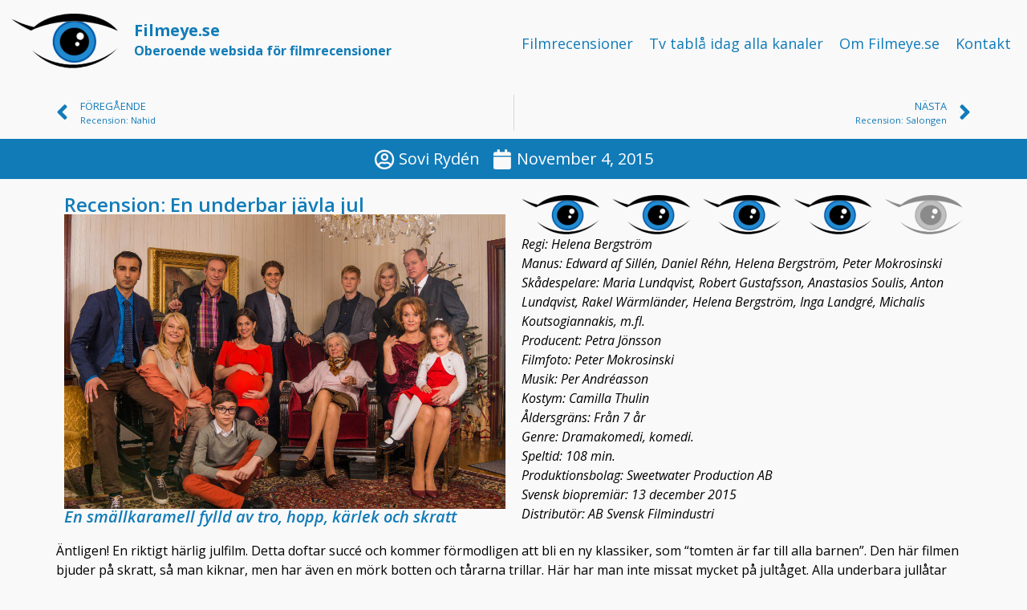

--- FILE ---
content_type: text/html; charset=UTF-8
request_url: https://filmeye.se/en-underbar-javla-jul/
body_size: 12853
content:
<!doctype html>
<html lang="en-US">
<head>
	<meta charset="UTF-8">
	<meta name="viewport" content="width=device-width, initial-scale=1">
	<link rel="profile" href="https://gmpg.org/xfn/11">
	<script type="text/javascript" data-cookieconsent="ignore">
	window.dataLayer = window.dataLayer || [];

	function gtag() {
		dataLayer.push(arguments);
	}

	gtag("consent", "default", {
		ad_personalization: "denied",
		ad_storage: "denied",
		ad_user_data: "denied",
		analytics_storage: "denied",
		functionality_storage: "denied",
		personalization_storage: "denied",
		security_storage: "granted",
		wait_for_update: 500,
	});
	gtag("set", "ads_data_redaction", true);
	</script>
<script type="text/javascript"
		id="Cookiebot"
		src="https://consent.cookiebot.com/uc.js"
		data-implementation="wp"
		data-cbid="0be5a95b-9c8d-439b-8064-4faffe9fb6d7"
							data-blockingmode="auto"
	></script>
<title>Recension: En underbar jävla jul | filmeye.se</title>
<meta name='robots' content='max-image-preview:large' />
		<style>img:is([sizes="auto" i], [sizes^="auto," i]) { contain-intrinsic-size: 3000px 1500px }</style>
		<link rel="alternate" type="application/rss+xml" title="filmeye.se &raquo; Feed" href="https://filmeye.se/feed/" />
<link rel="alternate" type="application/rss+xml" title="filmeye.se &raquo; Comments Feed" href="https://filmeye.se/comments/feed/" />
		<style>
			.lazyload,
			.lazyloading {
				max-width: 100%;
			}
		</style>
		<script>
window._wpemojiSettings = {"baseUrl":"https:\/\/s.w.org\/images\/core\/emoji\/14.0.0\/72x72\/","ext":".png","svgUrl":"https:\/\/s.w.org\/images\/core\/emoji\/14.0.0\/svg\/","svgExt":".svg","source":{"concatemoji":"https:\/\/filmeye.se\/wp-includes\/js\/wp-emoji-release.min.js?ver=6.4.6"}};
/*! This file is auto-generated */
!function(i,n){var o,s,e;function c(e){try{var t={supportTests:e,timestamp:(new Date).valueOf()};sessionStorage.setItem(o,JSON.stringify(t))}catch(e){}}function p(e,t,n){e.clearRect(0,0,e.canvas.width,e.canvas.height),e.fillText(t,0,0);var t=new Uint32Array(e.getImageData(0,0,e.canvas.width,e.canvas.height).data),r=(e.clearRect(0,0,e.canvas.width,e.canvas.height),e.fillText(n,0,0),new Uint32Array(e.getImageData(0,0,e.canvas.width,e.canvas.height).data));return t.every(function(e,t){return e===r[t]})}function u(e,t,n){switch(t){case"flag":return n(e,"\ud83c\udff3\ufe0f\u200d\u26a7\ufe0f","\ud83c\udff3\ufe0f\u200b\u26a7\ufe0f")?!1:!n(e,"\ud83c\uddfa\ud83c\uddf3","\ud83c\uddfa\u200b\ud83c\uddf3")&&!n(e,"\ud83c\udff4\udb40\udc67\udb40\udc62\udb40\udc65\udb40\udc6e\udb40\udc67\udb40\udc7f","\ud83c\udff4\u200b\udb40\udc67\u200b\udb40\udc62\u200b\udb40\udc65\u200b\udb40\udc6e\u200b\udb40\udc67\u200b\udb40\udc7f");case"emoji":return!n(e,"\ud83e\udef1\ud83c\udffb\u200d\ud83e\udef2\ud83c\udfff","\ud83e\udef1\ud83c\udffb\u200b\ud83e\udef2\ud83c\udfff")}return!1}function f(e,t,n){var r="undefined"!=typeof WorkerGlobalScope&&self instanceof WorkerGlobalScope?new OffscreenCanvas(300,150):i.createElement("canvas"),a=r.getContext("2d",{willReadFrequently:!0}),o=(a.textBaseline="top",a.font="600 32px Arial",{});return e.forEach(function(e){o[e]=t(a,e,n)}),o}function t(e){var t=i.createElement("script");t.src=e,t.defer=!0,i.head.appendChild(t)}"undefined"!=typeof Promise&&(o="wpEmojiSettingsSupports",s=["flag","emoji"],n.supports={everything:!0,everythingExceptFlag:!0},e=new Promise(function(e){i.addEventListener("DOMContentLoaded",e,{once:!0})}),new Promise(function(t){var n=function(){try{var e=JSON.parse(sessionStorage.getItem(o));if("object"==typeof e&&"number"==typeof e.timestamp&&(new Date).valueOf()<e.timestamp+604800&&"object"==typeof e.supportTests)return e.supportTests}catch(e){}return null}();if(!n){if("undefined"!=typeof Worker&&"undefined"!=typeof OffscreenCanvas&&"undefined"!=typeof URL&&URL.createObjectURL&&"undefined"!=typeof Blob)try{var e="postMessage("+f.toString()+"("+[JSON.stringify(s),u.toString(),p.toString()].join(",")+"));",r=new Blob([e],{type:"text/javascript"}),a=new Worker(URL.createObjectURL(r),{name:"wpTestEmojiSupports"});return void(a.onmessage=function(e){c(n=e.data),a.terminate(),t(n)})}catch(e){}c(n=f(s,u,p))}t(n)}).then(function(e){for(var t in e)n.supports[t]=e[t],n.supports.everything=n.supports.everything&&n.supports[t],"flag"!==t&&(n.supports.everythingExceptFlag=n.supports.everythingExceptFlag&&n.supports[t]);n.supports.everythingExceptFlag=n.supports.everythingExceptFlag&&!n.supports.flag,n.DOMReady=!1,n.readyCallback=function(){n.DOMReady=!0}}).then(function(){return e}).then(function(){var e;n.supports.everything||(n.readyCallback(),(e=n.source||{}).concatemoji?t(e.concatemoji):e.wpemoji&&e.twemoji&&(t(e.twemoji),t(e.wpemoji)))}))}((window,document),window._wpemojiSettings);
</script>
<style id='wp-emoji-styles-inline-css'>

	img.wp-smiley, img.emoji {
		display: inline !important;
		border: none !important;
		box-shadow: none !important;
		height: 1em !important;
		width: 1em !important;
		margin: 0 0.07em !important;
		vertical-align: -0.1em !important;
		background: none !important;
		padding: 0 !important;
	}
</style>
<link rel='stylesheet' id='wp-block-library-css' href='https://filmeye.se/wp-includes/css/dist/block-library/style.min.css?ver=6.4.6' media='all' />
<style id='global-styles-inline-css'>
body{--wp--preset--color--black: #000000;--wp--preset--color--cyan-bluish-gray: #abb8c3;--wp--preset--color--white: #ffffff;--wp--preset--color--pale-pink: #f78da7;--wp--preset--color--vivid-red: #cf2e2e;--wp--preset--color--luminous-vivid-orange: #ff6900;--wp--preset--color--luminous-vivid-amber: #fcb900;--wp--preset--color--light-green-cyan: #7bdcb5;--wp--preset--color--vivid-green-cyan: #00d084;--wp--preset--color--pale-cyan-blue: #8ed1fc;--wp--preset--color--vivid-cyan-blue: #0693e3;--wp--preset--color--vivid-purple: #9b51e0;--wp--preset--gradient--vivid-cyan-blue-to-vivid-purple: linear-gradient(135deg,rgba(6,147,227,1) 0%,rgb(155,81,224) 100%);--wp--preset--gradient--light-green-cyan-to-vivid-green-cyan: linear-gradient(135deg,rgb(122,220,180) 0%,rgb(0,208,130) 100%);--wp--preset--gradient--luminous-vivid-amber-to-luminous-vivid-orange: linear-gradient(135deg,rgba(252,185,0,1) 0%,rgba(255,105,0,1) 100%);--wp--preset--gradient--luminous-vivid-orange-to-vivid-red: linear-gradient(135deg,rgba(255,105,0,1) 0%,rgb(207,46,46) 100%);--wp--preset--gradient--very-light-gray-to-cyan-bluish-gray: linear-gradient(135deg,rgb(238,238,238) 0%,rgb(169,184,195) 100%);--wp--preset--gradient--cool-to-warm-spectrum: linear-gradient(135deg,rgb(74,234,220) 0%,rgb(151,120,209) 20%,rgb(207,42,186) 40%,rgb(238,44,130) 60%,rgb(251,105,98) 80%,rgb(254,248,76) 100%);--wp--preset--gradient--blush-light-purple: linear-gradient(135deg,rgb(255,206,236) 0%,rgb(152,150,240) 100%);--wp--preset--gradient--blush-bordeaux: linear-gradient(135deg,rgb(254,205,165) 0%,rgb(254,45,45) 50%,rgb(107,0,62) 100%);--wp--preset--gradient--luminous-dusk: linear-gradient(135deg,rgb(255,203,112) 0%,rgb(199,81,192) 50%,rgb(65,88,208) 100%);--wp--preset--gradient--pale-ocean: linear-gradient(135deg,rgb(255,245,203) 0%,rgb(182,227,212) 50%,rgb(51,167,181) 100%);--wp--preset--gradient--electric-grass: linear-gradient(135deg,rgb(202,248,128) 0%,rgb(113,206,126) 100%);--wp--preset--gradient--midnight: linear-gradient(135deg,rgb(2,3,129) 0%,rgb(40,116,252) 100%);--wp--preset--font-size--small: 13px;--wp--preset--font-size--medium: 20px;--wp--preset--font-size--large: 36px;--wp--preset--font-size--x-large: 42px;--wp--preset--spacing--20: 0.44rem;--wp--preset--spacing--30: 0.67rem;--wp--preset--spacing--40: 1rem;--wp--preset--spacing--50: 1.5rem;--wp--preset--spacing--60: 2.25rem;--wp--preset--spacing--70: 3.38rem;--wp--preset--spacing--80: 5.06rem;--wp--preset--shadow--natural: 6px 6px 9px rgba(0, 0, 0, 0.2);--wp--preset--shadow--deep: 12px 12px 50px rgba(0, 0, 0, 0.4);--wp--preset--shadow--sharp: 6px 6px 0px rgba(0, 0, 0, 0.2);--wp--preset--shadow--outlined: 6px 6px 0px -3px rgba(255, 255, 255, 1), 6px 6px rgba(0, 0, 0, 1);--wp--preset--shadow--crisp: 6px 6px 0px rgba(0, 0, 0, 1);}body { margin: 0;--wp--style--global--content-size: 800px;--wp--style--global--wide-size: 1200px; }.wp-site-blocks > .alignleft { float: left; margin-right: 2em; }.wp-site-blocks > .alignright { float: right; margin-left: 2em; }.wp-site-blocks > .aligncenter { justify-content: center; margin-left: auto; margin-right: auto; }:where(.wp-site-blocks) > * { margin-block-start: 24px; margin-block-end: 0; }:where(.wp-site-blocks) > :first-child:first-child { margin-block-start: 0; }:where(.wp-site-blocks) > :last-child:last-child { margin-block-end: 0; }body { --wp--style--block-gap: 24px; }:where(body .is-layout-flow)  > :first-child:first-child{margin-block-start: 0;}:where(body .is-layout-flow)  > :last-child:last-child{margin-block-end: 0;}:where(body .is-layout-flow)  > *{margin-block-start: 24px;margin-block-end: 0;}:where(body .is-layout-constrained)  > :first-child:first-child{margin-block-start: 0;}:where(body .is-layout-constrained)  > :last-child:last-child{margin-block-end: 0;}:where(body .is-layout-constrained)  > *{margin-block-start: 24px;margin-block-end: 0;}:where(body .is-layout-flex) {gap: 24px;}:where(body .is-layout-grid) {gap: 24px;}body .is-layout-flow > .alignleft{float: left;margin-inline-start: 0;margin-inline-end: 2em;}body .is-layout-flow > .alignright{float: right;margin-inline-start: 2em;margin-inline-end: 0;}body .is-layout-flow > .aligncenter{margin-left: auto !important;margin-right: auto !important;}body .is-layout-constrained > .alignleft{float: left;margin-inline-start: 0;margin-inline-end: 2em;}body .is-layout-constrained > .alignright{float: right;margin-inline-start: 2em;margin-inline-end: 0;}body .is-layout-constrained > .aligncenter{margin-left: auto !important;margin-right: auto !important;}body .is-layout-constrained > :where(:not(.alignleft):not(.alignright):not(.alignfull)){max-width: var(--wp--style--global--content-size);margin-left: auto !important;margin-right: auto !important;}body .is-layout-constrained > .alignwide{max-width: var(--wp--style--global--wide-size);}body .is-layout-flex{display: flex;}body .is-layout-flex{flex-wrap: wrap;align-items: center;}body .is-layout-flex > *{margin: 0;}body .is-layout-grid{display: grid;}body .is-layout-grid > *{margin: 0;}body{padding-top: 0px;padding-right: 0px;padding-bottom: 0px;padding-left: 0px;}a:where(:not(.wp-element-button)){text-decoration: underline;}.wp-element-button, .wp-block-button__link{background-color: #32373c;border-width: 0;color: #fff;font-family: inherit;font-size: inherit;line-height: inherit;padding: calc(0.667em + 2px) calc(1.333em + 2px);text-decoration: none;}.has-black-color{color: var(--wp--preset--color--black) !important;}.has-cyan-bluish-gray-color{color: var(--wp--preset--color--cyan-bluish-gray) !important;}.has-white-color{color: var(--wp--preset--color--white) !important;}.has-pale-pink-color{color: var(--wp--preset--color--pale-pink) !important;}.has-vivid-red-color{color: var(--wp--preset--color--vivid-red) !important;}.has-luminous-vivid-orange-color{color: var(--wp--preset--color--luminous-vivid-orange) !important;}.has-luminous-vivid-amber-color{color: var(--wp--preset--color--luminous-vivid-amber) !important;}.has-light-green-cyan-color{color: var(--wp--preset--color--light-green-cyan) !important;}.has-vivid-green-cyan-color{color: var(--wp--preset--color--vivid-green-cyan) !important;}.has-pale-cyan-blue-color{color: var(--wp--preset--color--pale-cyan-blue) !important;}.has-vivid-cyan-blue-color{color: var(--wp--preset--color--vivid-cyan-blue) !important;}.has-vivid-purple-color{color: var(--wp--preset--color--vivid-purple) !important;}.has-black-background-color{background-color: var(--wp--preset--color--black) !important;}.has-cyan-bluish-gray-background-color{background-color: var(--wp--preset--color--cyan-bluish-gray) !important;}.has-white-background-color{background-color: var(--wp--preset--color--white) !important;}.has-pale-pink-background-color{background-color: var(--wp--preset--color--pale-pink) !important;}.has-vivid-red-background-color{background-color: var(--wp--preset--color--vivid-red) !important;}.has-luminous-vivid-orange-background-color{background-color: var(--wp--preset--color--luminous-vivid-orange) !important;}.has-luminous-vivid-amber-background-color{background-color: var(--wp--preset--color--luminous-vivid-amber) !important;}.has-light-green-cyan-background-color{background-color: var(--wp--preset--color--light-green-cyan) !important;}.has-vivid-green-cyan-background-color{background-color: var(--wp--preset--color--vivid-green-cyan) !important;}.has-pale-cyan-blue-background-color{background-color: var(--wp--preset--color--pale-cyan-blue) !important;}.has-vivid-cyan-blue-background-color{background-color: var(--wp--preset--color--vivid-cyan-blue) !important;}.has-vivid-purple-background-color{background-color: var(--wp--preset--color--vivid-purple) !important;}.has-black-border-color{border-color: var(--wp--preset--color--black) !important;}.has-cyan-bluish-gray-border-color{border-color: var(--wp--preset--color--cyan-bluish-gray) !important;}.has-white-border-color{border-color: var(--wp--preset--color--white) !important;}.has-pale-pink-border-color{border-color: var(--wp--preset--color--pale-pink) !important;}.has-vivid-red-border-color{border-color: var(--wp--preset--color--vivid-red) !important;}.has-luminous-vivid-orange-border-color{border-color: var(--wp--preset--color--luminous-vivid-orange) !important;}.has-luminous-vivid-amber-border-color{border-color: var(--wp--preset--color--luminous-vivid-amber) !important;}.has-light-green-cyan-border-color{border-color: var(--wp--preset--color--light-green-cyan) !important;}.has-vivid-green-cyan-border-color{border-color: var(--wp--preset--color--vivid-green-cyan) !important;}.has-pale-cyan-blue-border-color{border-color: var(--wp--preset--color--pale-cyan-blue) !important;}.has-vivid-cyan-blue-border-color{border-color: var(--wp--preset--color--vivid-cyan-blue) !important;}.has-vivid-purple-border-color{border-color: var(--wp--preset--color--vivid-purple) !important;}.has-vivid-cyan-blue-to-vivid-purple-gradient-background{background: var(--wp--preset--gradient--vivid-cyan-blue-to-vivid-purple) !important;}.has-light-green-cyan-to-vivid-green-cyan-gradient-background{background: var(--wp--preset--gradient--light-green-cyan-to-vivid-green-cyan) !important;}.has-luminous-vivid-amber-to-luminous-vivid-orange-gradient-background{background: var(--wp--preset--gradient--luminous-vivid-amber-to-luminous-vivid-orange) !important;}.has-luminous-vivid-orange-to-vivid-red-gradient-background{background: var(--wp--preset--gradient--luminous-vivid-orange-to-vivid-red) !important;}.has-very-light-gray-to-cyan-bluish-gray-gradient-background{background: var(--wp--preset--gradient--very-light-gray-to-cyan-bluish-gray) !important;}.has-cool-to-warm-spectrum-gradient-background{background: var(--wp--preset--gradient--cool-to-warm-spectrum) !important;}.has-blush-light-purple-gradient-background{background: var(--wp--preset--gradient--blush-light-purple) !important;}.has-blush-bordeaux-gradient-background{background: var(--wp--preset--gradient--blush-bordeaux) !important;}.has-luminous-dusk-gradient-background{background: var(--wp--preset--gradient--luminous-dusk) !important;}.has-pale-ocean-gradient-background{background: var(--wp--preset--gradient--pale-ocean) !important;}.has-electric-grass-gradient-background{background: var(--wp--preset--gradient--electric-grass) !important;}.has-midnight-gradient-background{background: var(--wp--preset--gradient--midnight) !important;}.has-small-font-size{font-size: var(--wp--preset--font-size--small) !important;}.has-medium-font-size{font-size: var(--wp--preset--font-size--medium) !important;}.has-large-font-size{font-size: var(--wp--preset--font-size--large) !important;}.has-x-large-font-size{font-size: var(--wp--preset--font-size--x-large) !important;}
.wp-block-navigation a:where(:not(.wp-element-button)){color: inherit;}
.wp-block-pullquote{font-size: 1.5em;line-height: 1.6;}
</style>
<link rel='stylesheet' id='megamenu-css' href='https://filmeye.se/wp-content/uploads/maxmegamenu/style.css?ver=54e416' media='all' />
<link rel='stylesheet' id='dashicons-css' href='https://filmeye.se/wp-includes/css/dashicons.min.css?ver=6.4.6' media='all' />
<link rel='stylesheet' id='megamenu-genericons-css' href='https://filmeye.se/wp-content/plugins/megamenu-pro/icons/genericons/genericons/genericons.css?ver=2.2.7' media='all' />
<link rel='stylesheet' id='megamenu-fontawesome-css' href='https://filmeye.se/wp-content/plugins/megamenu-pro/icons/fontawesome/css/font-awesome.min.css?ver=2.2.7' media='all' />
<link rel='stylesheet' id='megamenu-fontawesome5-css' href='https://filmeye.se/wp-content/plugins/megamenu-pro/icons/fontawesome5/css/all.min.css?ver=2.2.7' media='all' />
<link rel='stylesheet' id='hello-elementor-css' href='https://filmeye.se/wp-content/themes/hello-elementor/assets/css/reset.css?ver=3.4.4' media='all' />
<link rel='stylesheet' id='hello-elementor-theme-style-css' href='https://filmeye.se/wp-content/themes/hello-elementor/assets/css/theme.css?ver=3.4.4' media='all' />
<link rel='stylesheet' id='hello-elementor-header-footer-css' href='https://filmeye.se/wp-content/themes/hello-elementor/assets/css/header-footer.css?ver=3.4.4' media='all' />
<link rel='stylesheet' id='elementor-frontend-css' href='https://filmeye.se/wp-content/uploads/elementor/css/custom-frontend.min.css?ver=1763972789' media='all' />
<link rel='stylesheet' id='elementor-post-9580-css' href='https://filmeye.se/wp-content/uploads/elementor/css/post-9580.css?ver=1763972789' media='all' />
<link rel='stylesheet' id='elementor-icons-css' href='https://filmeye.se/wp-content/plugins/elementor/assets/lib/eicons/css/elementor-icons.min.css?ver=5.35.0' media='all' />
<link rel='stylesheet' id='elementor-pro-css' href='https://filmeye.se/wp-content/uploads/elementor/css/custom-pro-frontend.min.css?ver=1763972789' media='all' />
<link rel='stylesheet' id='elementor-post-9667-css' href='https://filmeye.se/wp-content/uploads/elementor/css/post-9667.css?ver=1763972789' media='all' />
<link rel='stylesheet' id='elementor-post-10097-css' href='https://filmeye.se/wp-content/uploads/elementor/css/post-10097.css?ver=1763974430' media='all' />
<link rel='stylesheet' id='elementor-post-9595-css' href='https://filmeye.se/wp-content/uploads/elementor/css/post-9595.css?ver=1763972811' media='all' />
<link rel='stylesheet' id='rt-team-css-css' href='https://filmeye.se/wp-content/plugins/tlp-team/assets/css/tlpteam.css?ver=5.0.6' media='all' />
<link rel='stylesheet' id='rt-team-sc-css' href='https://filmeye.se/wp-content/uploads/tlp-team/team-sc.css?ver=1754512039' media='all' />
<link rel='stylesheet' id='tlp-el-team-css-css' href='https://filmeye.se/wp-content/plugins/tlp-team/assets/css/tlp-el-team.min.css?ver=5.0.6' media='all' />
<link rel='stylesheet' id='hello-elementor-child-style-css' href='https://filmeye.se/wp-content/themes/hello-theme-child-master_/style.css?ver=1.0.0' media='all' />
<link rel='stylesheet' id='eael-general-css' href='https://filmeye.se/wp-content/plugins/essential-addons-for-elementor-lite/assets/front-end/css/view/general.min.css?ver=6.5.1' media='all' />
<link rel='stylesheet' id='google-fonts-1-css' href='https://fonts.googleapis.com/css?family=Open+Sans%3A100%2C100italic%2C200%2C200italic%2C300%2C300italic%2C400%2C400italic%2C500%2C500italic%2C600%2C600italic%2C700%2C700italic%2C800%2C800italic%2C900%2C900italic&#038;display=swap&#038;ver=6.4.6' media='all' />
<link rel="preconnect" href="https://fonts.gstatic.com/" crossorigin><script src="https://filmeye.se/wp-includes/js/jquery/jquery.min.js?ver=3.7.1" id="jquery-core-js"></script>
<script src="https://filmeye.se/wp-includes/js/jquery/jquery-migrate.min.js?ver=3.4.1" id="jquery-migrate-js"></script>
<link rel="https://api.w.org/" href="https://filmeye.se/wp-json/" /><link rel="alternate" type="application/json" href="https://filmeye.se/wp-json/wp/v2/posts/4684" /><link rel="EditURI" type="application/rsd+xml" title="RSD" href="https://filmeye.se/xmlrpc.php?rsd" />
<meta name="generator" content="WordPress 6.4.6" />
<link rel='shortlink' href='https://filmeye.se/?p=4684' />
<link rel="alternate" type="application/json+oembed" href="https://filmeye.se/wp-json/oembed/1.0/embed?url=https%3A%2F%2Ffilmeye.se%2Fen-underbar-javla-jul%2F" />
<link rel="alternate" type="text/xml+oembed" href="https://filmeye.se/wp-json/oembed/1.0/embed?url=https%3A%2F%2Ffilmeye.se%2Fen-underbar-javla-jul%2F&#038;format=xml" />
		<script>
			document.documentElement.className = document.documentElement.className.replace('no-js', 'js');
		</script>
				<style>
			.no-js img.lazyload {
				display: none;
			}

			figure.wp-block-image img.lazyloading {
				min-width: 150px;
			}

			.lazyload,
			.lazyloading {
				--smush-placeholder-width: 100px;
				--smush-placeholder-aspect-ratio: 1/1;
				width: var(--smush-image-width, var(--smush-placeholder-width)) !important;
				aspect-ratio: var(--smush-image-aspect-ratio, var(--smush-placeholder-aspect-ratio)) !important;
			}

						.lazyload, .lazyloading {
				opacity: 0;
			}

			.lazyloaded {
				opacity: 1;
				transition: opacity 400ms;
				transition-delay: 0ms;
			}

					</style>
		<meta name="generator" content="Elementor 3.27.7; features: additional_custom_breakpoints; settings: css_print_method-external, google_font-enabled, font_display-swap">
<script>
	jQuery(document).ready(function() { jQuery("body").on("click", ".click-child", function() { var href = jQuery(this).find("a").attr('href'); window.location = href; }); });
</script>
<meta name="getlinko-verify-code" content="getlinko-verify-8bdcf8e515fcafdbf72333ac1c13a36e89fe8f3b"/>
<!-- SEO meta tags powered by SmartCrawl https://wpmudev.com/project/smartcrawl-wordpress-seo/ -->
<link rel="canonical" href="https://filmeye.se/en-underbar-javla-jul/" />
<meta name="description" content="Äntligen! En riktigt härlig julfilm. Detta doftar succé och kommer förmodligen att bli en ny klassiker, som &quot;tomten är far till alla barnen&quot;. Den  ..." />
<script type="application/ld+json">{"@context":"https:\/\/schema.org","@graph":[{"@type":"Organization","@id":"https:\/\/filmeye.se\/#schema-publishing-organization","url":"https:\/\/filmeye.se","name":"filmeye.se"},{"@type":"WebSite","@id":"https:\/\/filmeye.se\/#schema-website","url":"https:\/\/filmeye.se","name":"filmeye.se","encoding":"UTF-8","potentialAction":{"@type":"SearchAction","target":"https:\/\/filmeye.se\/search\/{search_term_string}\/","query-input":"required name=search_term_string"}},{"@type":"BreadcrumbList","@id":"https:\/\/filmeye.se\/en-underbar-javla-jul?page&name=en-underbar-javla-jul\/#breadcrumb","itemListElement":[{"@type":"ListItem","position":1,"name":"Home","item":"https:\/\/filmeye.se"},{"@type":"ListItem","position":2,"name":"Drama","item":"https:\/\/filmeye.se\/category\/drama\/"},{"@type":"ListItem","position":3,"name":"Recension: En underbar j\u00e4vla jul"}]},{"@type":"Person","@id":"https:\/\/filmeye.se\/author\/soviryden\/#schema-author","name":"Sovi Ryd\u00e9n","url":"https:\/\/filmeye.se\/author\/soviryden\/"},{"@type":"WebPage","@id":"https:\/\/filmeye.se\/en-underbar-javla-jul\/#schema-webpage","isPartOf":{"@id":"https:\/\/filmeye.se\/#schema-website"},"publisher":{"@id":"https:\/\/filmeye.se\/#schema-publishing-organization"},"url":"https:\/\/filmeye.se\/en-underbar-javla-jul\/"},{"@type":"Article","mainEntityOfPage":{"@id":"https:\/\/filmeye.se\/en-underbar-javla-jul\/#schema-webpage"},"author":{"@id":"https:\/\/filmeye.se\/author\/soviryden\/#schema-author"},"publisher":{"@id":"https:\/\/filmeye.se\/#schema-publishing-organization"},"dateModified":"2015-11-05T10:14:04","datePublished":"2015-11-04T18:00:00","headline":"Recension: En underbar j\u00e4vla jul | filmeye.se","description":"\u00c4ntligen! En riktigt h\u00e4rlig julfilm. Detta doftar succ\u00e9 och kommer f\u00f6rmodligen att bli en ny klassiker, som &quot;tomten \u00e4r far till alla barnen&quot;. Den  ...","name":"Recension: En underbar j\u00e4vla jul","image":{"@type":"ImageObject","@id":"https:\/\/filmeye.se\/en-underbar-javla-jul\/#schema-article-image","url":"https:\/\/filmeye.se\/wp-content\/uploads\/2015\/11\/enunderbarj\u00e4vla.jpg","height":2365,"width":3543},"thumbnailUrl":"https:\/\/filmeye.se\/wp-content\/uploads\/2015\/11\/enunderbarj\u00e4vla.jpg"}]}</script>
<meta property="og:type" content="article" />
<meta property="og:url" content="https://filmeye.se/en-underbar-javla-jul/" />
<meta property="og:title" content="Recension: En underbar jävla jul | filmeye.se" />
<meta property="og:description" content="Äntligen! En riktigt härlig julfilm. Detta doftar succé och kommer förmodligen att bli en ny klassiker, som &quot;tomten är far till alla barnen&quot;. Den ..." />
<meta property="og:image" content="https://filmeye.se/wp-content/uploads/2015/11/enunderbarjävla.jpg" />
<meta property="og:image:width" content="3543" />
<meta property="og:image:height" content="2365" />
<meta property="article:published_time" content="2015-11-04T18:00:00" />
<meta property="article:author" content="Sovi Rydén" />
<meta name="twitter:card" content="summary_large_image" />
<meta name="twitter:title" content="Recension: En underbar jävla jul | filmeye.se" />
<meta name="twitter:description" content="Äntligen! En riktigt härlig julfilm. Detta doftar succé och kommer förmodligen att bli en ny klassiker, som &quot;tomten är far till alla barnen&quot;. Den ..." />
<meta name="twitter:image" content="https://filmeye.se/wp-content/uploads/2015/11/enunderbarjävla.jpg" />
<!-- /SEO -->
<style class="wpcode-css-snippet">.page .tag-links{
	display:none;
}

@media(max-width: 480px){
	.page .tag-artiklar .entry-title,.page .tag-artiklar h2{
		font-size: 24px;
		padding:0px;
	}
}</style><link rel="icon" href="https://filmeye.se/wp-content/uploads/2014/07/cropped-filmeye-70x70.png" sizes="32x32" />
<link rel="icon" href="https://filmeye.se/wp-content/uploads/2014/07/cropped-filmeye.png" sizes="192x192" />
<link rel="apple-touch-icon" href="https://filmeye.se/wp-content/uploads/2014/07/cropped-filmeye.png" />
<meta name="msapplication-TileImage" content="https://filmeye.se/wp-content/uploads/2014/07/cropped-filmeye.png" />
<style type="text/css">/** Mega Menu CSS: fs **/</style>
</head>
<body class="post-template-default single single-post postid-4684 single-format-standard wp-custom-logo wp-embed-responsive mega-menu-menu-1 hello-elementor-default elementor-default elementor-kit-9580 elementor-page-9595">


<a class="skip-link screen-reader-text" href="#content">Skip to content</a>

		<div data-elementor-type="header" data-elementor-id="9667" class="elementor elementor-9667 elementor-location-header" data-elementor-post-type="elementor_library">
					<div class="elementor-section-wrap">
						<div class="elementor-element elementor-element-22b2eda e-flex e-con-boxed e-con e-parent" data-id="22b2eda" data-element_type="container">
					<div class="e-con-inner">
				<div class="elementor-element elementor-element-3c1e555 elementor-position-left elementor-vertical-align-middle elementor-widget__width-initial elementor-widget elementor-widget-image-box" data-id="3c1e555" data-element_type="widget" data-widget_type="image-box.default">
				<div class="elementor-widget-container">
					<div class="elementor-image-box-wrapper"><figure class="elementor-image-box-img"><a href="/" tabindex="-1"><img width="800" height="379" src="https://filmeye.se/wp-content/uploads/2014/07/cropped-filmeye.png" class="attachment-large size-large wp-image-5156" alt="" loading="lazy" /></a></figure><div class="elementor-image-box-content"><h1 class="elementor-image-box-title"><a href="/">Filmeye.se<br><small>Oberoende websida för filmrecensioner</small></a></h1></div></div>				</div>
				</div>
				<div class="elementor-element elementor-element-1d4d744 elementor-widget elementor-widget-wp-widget-maxmegamenu" data-id="1d4d744" data-element_type="widget" data-widget_type="wp-widget-maxmegamenu.default">
				<div class="elementor-widget-container">
					<div id="mega-menu-wrap-menu-1" class="mega-menu-wrap"><div class="mega-menu-toggle"><div class="mega-toggle-blocks-left"></div><div class="mega-toggle-blocks-center"></div><div class="mega-toggle-blocks-right"><div class='mega-toggle-block mega-menu-toggle-animated-block mega-toggle-block-1' id='mega-toggle-block-1'><button aria-label="Toggle Menu" class="mega-toggle-animated mega-toggle-animated-slider" type="button" aria-expanded="false">
                  <span class="mega-toggle-animated-box">
                    <span class="mega-toggle-animated-inner"></span>
                  </span>
                </button></div></div></div><ul id="mega-menu-menu-1" class="mega-menu max-mega-menu mega-menu-horizontal mega-no-js" data-event="hover_intent" data-effect="fade_up" data-effect-speed="200" data-effect-mobile="slide_right" data-effect-speed-mobile="200" data-panel-width="body" data-panel-inner-width="1140px" data-mobile-force-width="false" data-second-click="go" data-document-click="collapse" data-vertical-behaviour="standard" data-breakpoint="1024" data-unbind="true" data-mobile-state="collapse_all" data-mobile-direction="vertical" data-hover-intent-timeout="300" data-hover-intent-interval="100"><li class="mega-menu-item mega-menu-item-type-custom mega-menu-item-object-custom mega-align-bottom-left mega-menu-flyout mega-menu-item-13" id="mega-menu-item-13"><a title="Hemsida" class="mega-menu-link" href="/" tabindex="0">Filmrecensioner</a></li><li class="mega-menu-item mega-menu-item-type-custom mega-menu-item-object-custom mega-align-bottom-left mega-menu-flyout mega-menu-item-10064" id="mega-menu-item-10064"><a class="mega-menu-link" href="https://filmeye.se/tv-tabla/" tabindex="0">Tv tablå idag alla kanaler</a></li><li class="mega-menu-item mega-menu-item-type-post_type mega-menu-item-object-page mega-align-bottom-left mega-menu-flyout mega-menu-item-10255" id="mega-menu-item-10255"><a class="mega-menu-link" href="https://filmeye.se/info-om-filmeye-se/" tabindex="0">Om Filmeye.se</a></li><li class="mega-menu-item mega-menu-item-type-custom mega-menu-item-object-custom mega-align-bottom-left mega-menu-flyout mega-menu-item-9949" id="mega-menu-item-9949"><a class="mega-menu-link" href="/info-om-filmeye-se/#kontakt" tabindex="0">Kontakt</a></li><li class="mega-menu-item mega-menu-item-type-gs_sim mega-menu-item-object-gs_sim mega-align-bottom-left mega-menu-flyout mega-has-description mega-menu-item-9968" id="mega-menu-item-9968">		<div data-elementor-type="widget" data-elementor-id="9964" class="elementor elementor-9964" data-elementor-post-type="elementor_library">
						</div>
		</li></ul><button class='mega-close' aria-label='Close'></button></div>				</div>
				</div>
					</div>
				</div>
							</div>
				</div>
				<div data-elementor-type="single-post" data-elementor-id="9595" class="elementor elementor-9595 elementor-location-single post-4684 post type-post status-publish format-standard has-post-thumbnail hentry category-drama category-komedi" data-elementor-post-type="elementor_library">
					<div class="elementor-section-wrap">
						<div class="elementor-element elementor-element-364345a e-flex e-con-boxed e-con e-parent" data-id="364345a" data-element_type="container" data-settings="{&quot;background_background&quot;:&quot;classic&quot;}">
					<div class="e-con-inner">
				<div class="elementor-element elementor-element-8fefa20 elementor-post-navigation-borders-yes elementor-widget elementor-widget-post-navigation" data-id="8fefa20" data-element_type="widget" data-widget_type="post-navigation.default">
				<div class="elementor-widget-container">
							<div class="elementor-post-navigation">
			<div class="elementor-post-navigation__prev elementor-post-navigation__link">
				<a href="https://filmeye.se/nahid/" rel="prev"><span class="post-navigation__arrow-wrapper post-navigation__arrow-prev"><i class="fa fa-angle-left" aria-hidden="true"></i><span class="elementor-screen-only">Prev</span></span><span class="elementor-post-navigation__link__prev"><span class="post-navigation__prev--label">Föregående</span><span class="post-navigation__prev--title">Recension: Nahid</span></span></a>			</div>
							<div class="elementor-post-navigation__separator-wrapper">
					<div class="elementor-post-navigation__separator"></div>
				</div>
						<div class="elementor-post-navigation__next elementor-post-navigation__link">
				<a href="https://filmeye.se/salongen/" rel="next"><span class="elementor-post-navigation__link__next"><span class="post-navigation__next--label">Nästa</span><span class="post-navigation__next--title">Recension: Salongen</span></span><span class="post-navigation__arrow-wrapper post-navigation__arrow-next"><i class="fa fa-angle-right" aria-hidden="true"></i><span class="elementor-screen-only">Next</span></span></a>			</div>
		</div>
						</div>
				</div>
					</div>
				</div>
		<div class="elementor-element elementor-element-2320543 e-flex e-con-boxed e-con e-parent" data-id="2320543" data-element_type="container" data-settings="{&quot;background_background&quot;:&quot;classic&quot;}">
					<div class="e-con-inner">
				<div class="elementor-element elementor-element-d9f44bc elementor-align-center elementor-widget elementor-widget-post-info" data-id="d9f44bc" data-element_type="widget" data-widget_type="post-info.default">
				<div class="elementor-widget-container">
							<ul class="elementor-inline-items elementor-icon-list-items elementor-post-info">
								<li class="elementor-icon-list-item elementor-repeater-item-187f7d4 elementor-inline-item" itemprop="author">
						<a href="https://filmeye.se/author/soviryden/">
											<span class="elementor-icon-list-icon">
								<i aria-hidden="true" class="far fa-user-circle"></i>							</span>
									<span class="elementor-icon-list-text elementor-post-info__item elementor-post-info__item--type-author">
										Sovi Rydén					</span>
									</a>
				</li>
				<li class="elementor-icon-list-item elementor-repeater-item-807b468 elementor-inline-item" itemprop="datePublished">
						<a href="https://filmeye.se/2015/11/04/">
											<span class="elementor-icon-list-icon">
								<i aria-hidden="true" class="fas fa-calendar"></i>							</span>
									<span class="elementor-icon-list-text elementor-post-info__item elementor-post-info__item--type-date">
										November 4, 2015					</span>
									</a>
				</li>
				</ul>
						</div>
				</div>
					</div>
				</div>
		<div class="elementor-element elementor-element-c0372ec e-flex e-con-boxed e-con e-parent" data-id="c0372ec" data-element_type="container">
					<div class="e-con-inner">
		<div class="elementor-element elementor-element-59768da e-con-full e-flex e-con e-child" data-id="59768da" data-element_type="container">
				<div class="elementor-element elementor-element-cb48646 elementor-widget elementor-widget-theme-post-title elementor-page-title elementor-widget-heading" data-id="cb48646" data-element_type="widget" data-widget_type="theme-post-title.default">
				<div class="elementor-widget-container">
					<h1 class="elementor-heading-title elementor-size-default">Recension: En underbar jävla jul</h1>				</div>
				</div>
				<div class="elementor-element elementor-element-6754018 elementor-widget elementor-widget-theme-post-featured-image elementor-widget-image" data-id="6754018" data-element_type="widget" data-widget_type="theme-post-featured-image.default">
				<div class="elementor-widget-container">
															<img width="800" height="534" src="https://filmeye.se/wp-content/uploads/2015/11/enunderbarjävla-1024x683.jpg" class="attachment-large size-large wp-image-4685" alt="" srcset="https://filmeye.se/wp-content/uploads/2015/11/enunderbarjävla-1024x683.jpg 1024w, https://filmeye.se/wp-content/uploads/2015/11/enunderbarjävla-300x200.jpg 300w" sizes="(max-width: 800px) 100vw, 800px" loading="lazy" />															</div>
				</div>
				<div class="elementor-element elementor-element-8734de2 elementor-widget elementor-widget-heading" data-id="8734de2" data-element_type="widget" data-widget_type="heading.default">
				<div class="elementor-widget-container">
					<h5 class="elementor-heading-title elementor-size-default">En smällkaramell fylld av tro, hopp, kärlek och skratt</h5>				</div>
				</div>
				</div>
		<div class="elementor-element elementor-element-779e7bd e-con-full e-flex e-con e-child" data-id="779e7bd" data-element_type="container">
				<div class="elementor-element elementor-element-12841ea elementor-widget elementor-widget-image" data-id="12841ea" data-element_type="widget" data-widget_type="image.default">
				<div class="elementor-widget-container">
															<img width="800" height="72" src="https://filmeye.se/wp-content/uploads/2014/07/4-1024x92.png" class="attachment-large size-large wp-image-3478" alt="eye4" srcset="https://filmeye.se/wp-content/uploads/2014/07/4-1024x92.png 1024w, https://filmeye.se/wp-content/uploads/2014/07/4-300x27.png 300w, https://filmeye.se/wp-content/uploads/2014/07/4.png 1055w" sizes="(max-width: 800px) 100vw, 800px" loading="lazy" />															</div>
				</div>
				<div class="elementor-element elementor-element-a19af35 elementor-widget elementor-widget-text-editor" data-id="a19af35" data-element_type="widget" data-widget_type="text-editor.default">
				<div class="elementor-widget-container">
									Regi: Helena Bergström<br />
Manus: Edward af Sillén, Daniel Réhn, Helena Bergström, Peter Mokrosinski<br />
Skådespelare: Maria Lundqvist, Robert Gustafsson, Anastasios Soulis, Anton Lundqvist, Rakel Wärmländer, Helena Bergström, Inga Landgré, Michalis Koutsogiannakis, m.fl.<br />
Producent: Petra Jönsson<br />
Filmfoto: Peter Mokrosinski<br />
Musik: Per Andréasson<br />
Kostym: Camilla Thulin<br />
Åldersgräns: Från 7 år<br />
Genre: Dramakomedi, komedi.<br />
Speltid: 108 min.<br />
Produktionsbolag: Sweetwater Production AB <br />
Svensk biopremiär: 13 december 2015<br />
Distributör: AB Svensk Filmindustri								</div>
				</div>
				</div>
					</div>
				</div>
		<div class="elementor-element elementor-element-de88abe e-flex e-con-boxed e-con e-parent" data-id="de88abe" data-element_type="container">
					<div class="e-con-inner">
				<div class="elementor-element elementor-element-3496101 elementor-widget elementor-widget-theme-post-content" data-id="3496101" data-element_type="widget" data-widget_type="theme-post-content.default">
				<div class="elementor-widget-container">
					<p>Äntligen!  En riktigt härlig julfilm. Detta doftar succé och kommer förmodligen att bli en ny klassiker, som &#8220;tomten är far till alla barnen&#8221;. Den här filmen bjuder på skratt, så man kiknar, men har även en mörk botten och tårarna trillar. Här har man inte missat mycket på jultåget. Alla underbara jullåtar finns med omgivna av änglaspel, farmor, barnbarn, bästa julvärden någonsin i bakgrunden på tv:n. Oräkneliga mängder av levande ljus i ett underbart julhus fyllt med hela släkten. Låter julromantiskt så det förslår, men vad döljer sig när man skrapar lite på den glittrande ytan?</p>
<p>Simon (Anastasios Soulis) och Oscar (Anton Lundqvist) är ett par. De har nyss köpt ett hus i Bromma med sin kompis Cicci (Rakel Wärmländer) som är höggravid. Nu ska trion bilda familj i den gamla knarriga villan. Detta vet inte deras familjer någonting om. Men julen närmar sig och det är ju det perfekta tillfället att berätta en sådan hemlighet &#8211; när alla är snälla och glada &#8211; eller?</p>
<p>Helena Bergström är född 1964 i Göteborg. Hon är skådespelerska och känd för sina stora roller i bl. a Änglagård, Sista dansen och Pariserhjulet, där hon också fått guldbagge som bästa skådespelerska. Numera arbetar hon även som regissör och manusförfattare. Som sådan debuterade hon 2007 med &#8220;Se upp för dårarna&#8221;, som blev publikfavorit och låg etta på biotoppen. </p>
<p>I den här filmen lyckas hon fånga in: gamla &#8211; unga, homo &#8211; hetero, invandrare &#8211; svenskar, kristen &#8211; muslim, fattig &#8211; rik, julefrid &#8211; hysteri, men framför allt, glädje &#8211; sorg. </p>
<p>Huvudrollerna spelas av Maria Lundqvist från bl.a. Den bästa av mödrar från 2005, TV-serierna 30 grader i februari från 2012 och Sally från 1999. Robert Gustafsson spelades i Fyra nyanser av brunt från 2004, Hundraåringen som hoppade ut genom fönstret från 2013 och TV-serien Percy tårar från 1996. </p>
<p>Dessa två är alltid säkra kort och gör här riktigt bra skådespelarinsatser. De överspelar inte, utan gör sina roller väldigt balanserat och trovärdigt. Övriga skådespelare gör alla övertygande och fina insatser. Och inte att förglömma, Anton Lundqvist från bl.a. Kim Novak badade aldrig i Genesarets sjö från 2005, som ju är son till Maria Lundqvist även i verkliga livet.</p>
<p>Jag älskar julen och jag tycker väldigt mycket om den här filmen. </p>
<p>En underbar jävla jul får fyra, mycket starka filmögon av fem.<br />
2015-11-04</p>
				</div>
				</div>
				<div class="elementor-element elementor-element-29450c5 elementor-author-box--avatar-yes elementor-author-box--name-yes elementor-author-box--biography-yes elementor-author-box--link-no elementor-widget elementor-widget-author-box" data-id="29450c5" data-element_type="widget" data-widget_type="author-box.default">
				<div class="elementor-widget-container">
							<div class="elementor-author-box">
							<div  class="elementor-author-box__avatar">
					<img src="https://secure.gravatar.com/avatar/7edbde1f7d3aee3a0b61f754a1e4bb50?s=300&#038;d=mm&#038;r=g" alt="Sovi Rydén" loading="lazy">
				</div>
			
			<div class="elementor-author-box__text">
									<div >
						<h4 class="elementor-author-box__name">
							Sovi Rydén						</h4>
					</div>
				
									<div class="elementor-author-box__bio">
											</div>
				
							</div>
		</div>
						</div>
				</div>
					</div>
				</div>
							</div>
				</div>
				<div data-elementor-type="footer" data-elementor-id="10097" class="elementor elementor-10097 elementor-location-footer" data-elementor-post-type="elementor_library">
					<div class="elementor-section-wrap">
						<div class="elementor-element elementor-element-27364a0 e-flex e-con-boxed e-con e-parent" data-id="27364a0" data-element_type="container" data-settings="{&quot;background_background&quot;:&quot;classic&quot;}">
					<div class="e-con-inner">
				<div class="elementor-element elementor-element-b0953f1 mt-2 fs-5 text-white elementor-hidden-mobile elementor-widget elementor-widget-heading" data-id="b0953f1" data-element_type="widget" data-widget_type="heading.default">
				<div class="elementor-widget-container">
					<p class="elementor-heading-title elementor-size-default">Filmeye.se är sedan 1998 en oberoende websida för filmrecensioner som grundades av Jan-Eje Ferling, författare, filmproducent och redaktör. Filmeye.se är pressansluten till de större filmdistributörerna och ackrediterad till både nationella och internationella filmfestivaler och filmevenemang. Filmeye.se har filmvetare, filmkritiker, filmarbetare och skribenter som recenserar våra filmer, men vi representerar i första hand inte filmvetenskapen&nbsp;utan&nbsp;publiken. Vi tillhandahåller också en digital tv-guide där man kan se <a href="https://filmeye.se/tv-tabla" rel="follow">tv tablå idag&nbsp;alla&nbsp;kanaler</a>. </p>				</div>
				</div>
				<div class="elementor-element elementor-element-d42d6f0 mt-2 fs-5 text-white elementor-hidden-desktop elementor-hidden-laptop elementor-hidden-tablet elementor-widget elementor-widget-heading" data-id="d42d6f0" data-element_type="widget" data-widget_type="heading.default">
				<div class="elementor-widget-container">
					<p class="elementor-heading-title elementor-size-default">Filmeye.se är sedan 1998 en oberoende websida för filmrecensioner som grundades av Jan-Eje Ferling, författare, filmproducent och redaktör. Filmeye.se är pressansluten till de större filmdistributörerna och ackrediterad till både nationella och internationella filmfestivaler och filmevenemang.</p>				</div>
				</div>
				<div class="elementor-element elementor-element-25875d6 mt-2 fs-5 text-white elementor-hidden-desktop elementor-hidden-laptop elementor-hidden-tablet elementor-widget elementor-widget-heading" data-id="25875d6" data-element_type="widget" data-widget_type="heading.default">
				<div class="elementor-widget-container">
					<p class="elementor-heading-title elementor-size-default">Filmeye.se har filmvetare, filmkritiker, filmarbetare och skribenter som recenserar våra filmer, men vi representerar i första hand inte filmvetenskapen utan publiken. Vi tillhandahåller också en digital tv-guide där man kan se <a href="https://filmeye.se/tv-tabla" rel="follow">tv tablå idag alla kanaler</a>.</p>				</div>
				</div>
					</div>
				</div>
		<div class="elementor-element elementor-element-292f9ff e-flex e-con-boxed e-con e-parent" data-id="292f9ff" data-element_type="container" data-settings="{&quot;background_background&quot;:&quot;classic&quot;}">
					<div class="e-con-inner">
		<div class="elementor-element elementor-element-8015d75 e-con-full e-flex e-con e-child" data-id="8015d75" data-element_type="container">
				<div class="elementor-element elementor-element-4606c40 elementor-widget elementor-widget-heading" data-id="4606c40" data-element_type="widget" data-widget_type="heading.default">
				<div class="elementor-widget-container">
					<h4 class="elementor-heading-title elementor-size-default">Filmeye</h4>				</div>
				</div>
				<div class="elementor-element elementor-element-3e0dc4e elementor-icon-list--layout-traditional elementor-list-item-link-full_width elementor-widget elementor-widget-icon-list" data-id="3e0dc4e" data-element_type="widget" data-widget_type="icon-list.default">
				<div class="elementor-widget-container">
							<ul class="elementor-icon-list-items">
							<li class="elementor-icon-list-item">
											<a href="https://filmeye.se/info-om-filmeye-se/" rel="nofollow">

											<span class="elementor-icon-list-text">Om oss</span>
											</a>
									</li>
								<li class="elementor-icon-list-item">
											<a href="https://filmeye.se/info-om-filmeye-se/" rel="nofollow">

											<span class="elementor-icon-list-text">Kontakta oss</span>
											</a>
									</li>
								<li class="elementor-icon-list-item">
											<a href="https://filmeye.se/vara-recensenter/">

											<span class="elementor-icon-list-text">Våra recensenter</span>
											</a>
									</li>
						</ul>
						</div>
				</div>
				</div>
		<div class="elementor-element elementor-element-fb27f2a e-con-full e-flex e-con e-child" data-id="fb27f2a" data-element_type="container">
				<div class="elementor-element elementor-element-c460a28 elementor-widget elementor-widget-heading" data-id="c460a28" data-element_type="widget" data-widget_type="heading.default">
				<div class="elementor-widget-container">
					<h4 class="elementor-heading-title elementor-size-default">Innehåll</h4>				</div>
				</div>
				<div class="elementor-element elementor-element-9e789b7 elementor-icon-list--layout-traditional elementor-list-item-link-full_width elementor-widget elementor-widget-icon-list" data-id="9e789b7" data-element_type="widget" data-widget_type="icon-list.default">
				<div class="elementor-widget-container">
							<ul class="elementor-icon-list-items">
							<li class="elementor-icon-list-item">
											<a href="https://filmeye.se/" rel="nofollow">

											<span class="elementor-icon-list-text">Filmrecensioner</span>
											</a>
									</li>
								<li class="elementor-icon-list-item">
											<a href="https://filmeye.se/artiklar">

											<span class="elementor-icon-list-text">Artiklar</span>
											</a>
									</li>
								<li class="elementor-icon-list-item">
											<a href="https://filmeye.se/tv-tabla/idag-alla-kanaler">

											<span class="elementor-icon-list-text">Tv tablå idag alla kanaler</span>
											</a>
									</li>
						</ul>
						</div>
				</div>
				</div>
		<div class="elementor-element elementor-element-8bf99be e-con-full e-flex e-con e-child" data-id="8bf99be" data-element_type="container">
				<div class="elementor-element elementor-element-d7985c8 elementor-widget elementor-widget-heading" data-id="d7985c8" data-element_type="widget" data-widget_type="heading.default">
				<div class="elementor-widget-container">
					<h4 class="elementor-heading-title elementor-size-default">Populära tv-kanaler</h4>				</div>
				</div>
				<div class="elementor-element elementor-element-764b65c elementor-icon-list--layout-traditional elementor-list-item-link-full_width elementor-widget elementor-widget-icon-list" data-id="764b65c" data-element_type="widget" data-widget_type="icon-list.default">
				<div class="elementor-widget-container">
							<ul class="elementor-icon-list-items">
							<li class="elementor-icon-list-item">
											<a href="https://filmeye.se/tv-tabla/tabla/svt1" rel="nofollow">

											<span class="elementor-icon-list-text">SVT1 tablå</span>
											</a>
									</li>
								<li class="elementor-icon-list-item">
											<a href="https://filmeye.se/tv-tabla/tabla/svt2">

											<span class="elementor-icon-list-text">SVT2 tablå</span>
											</a>
									</li>
								<li class="elementor-icon-list-item">
											<a href="https://filmeye.se/tv-tabla/tabla/tv3">

											<span class="elementor-icon-list-text">TV3 tablå</span>
											</a>
									</li>
								<li class="elementor-icon-list-item">
											<a href="https://filmeye.se/tv-tabla/tabla/tv4">

											<span class="elementor-icon-list-text">TV4 tablå</span>
											</a>
									</li>
						</ul>
						</div>
				</div>
				</div>
		<div class="elementor-element elementor-element-3a73a6d e-con-full e-flex e-con e-child" data-id="3a73a6d" data-element_type="container">
				</div>
					</div>
				</div>
		<div class="elementor-element elementor-element-9c24c33 e-flex e-con-boxed e-con e-parent" data-id="9c24c33" data-element_type="container" data-settings="{&quot;background_background&quot;:&quot;classic&quot;}">
					<div class="e-con-inner">
				<div class="elementor-element elementor-element-44bf4a5 elementor-widget elementor-widget-heading" data-id="44bf4a5" data-element_type="widget" data-widget_type="heading.default">
				<div class="elementor-widget-container">
					<p class="elementor-heading-title elementor-size-default">© 2025  <a href="https://filmeye.se ">Filmeye.se</a>. All Rights Reserved.</p>				</div>
				</div>
					</div>
				</div>
							</div>
				</div>
		
<link rel='stylesheet' id='widget-image-box-css' href='https://filmeye.se/wp-content/uploads/elementor/css/custom-widget-image-box.min.css?ver=1763972789' media='all' />
<link rel='stylesheet' id='swiper-css' href='https://filmeye.se/wp-content/plugins/elementor/assets/lib/swiper/v8/css/swiper.min.css?ver=8.4.5' media='all' />
<link rel='stylesheet' id='e-swiper-css' href='https://filmeye.se/wp-content/plugins/elementor/assets/css/conditionals/e-swiper.min.css?ver=3.27.7' media='all' />
<link rel='stylesheet' id='elementor-icons-shared-0-css' href='https://filmeye.se/wp-content/plugins/elementor/assets/lib/font-awesome/css/fontawesome.min.css?ver=5.15.3' media='all' />
<link rel='stylesheet' id='elementor-icons-fa-regular-css' href='https://filmeye.se/wp-content/plugins/elementor/assets/lib/font-awesome/css/regular.min.css?ver=5.15.3' media='all' />
<link rel='stylesheet' id='elementor-icons-fa-solid-css' href='https://filmeye.se/wp-content/plugins/elementor/assets/lib/font-awesome/css/solid.min.css?ver=5.15.3' media='all' />
<link rel='stylesheet' id='widget-heading-css' href='https://filmeye.se/wp-content/plugins/elementor/assets/css/widget-heading.min.css?ver=3.27.7' media='all' />
<link rel='stylesheet' id='widget-image-css' href='https://filmeye.se/wp-content/plugins/elementor/assets/css/widget-image.min.css?ver=3.27.7' media='all' />
<link rel='stylesheet' id='widget-text-editor-css' href='https://filmeye.se/wp-content/plugins/elementor/assets/css/widget-text-editor.min.css?ver=3.27.7' media='all' />
<link rel='stylesheet' id='widget-icon-list-css' href='https://filmeye.se/wp-content/uploads/elementor/css/custom-widget-icon-list.min.css?ver=1763972789' media='all' />
<script src="https://filmeye.se/wp-content/themes/hello-elementor/assets/js/hello-frontend.js?ver=3.4.4" id="hello-theme-frontend-js"></script>
<script id="eael-general-js-extra">
var localize = {"ajaxurl":"https:\/\/filmeye.se\/wp-admin\/admin-ajax.php","nonce":"3fd242560f","i18n":{"added":"Added ","compare":"Compare","loading":"Loading..."},"eael_translate_text":{"required_text":"is a required field","invalid_text":"Invalid","billing_text":"Billing","shipping_text":"Shipping","fg_mfp_counter_text":"of"},"page_permalink":"https:\/\/filmeye.se\/en-underbar-javla-jul\/","cart_redirectition":"","cart_page_url":"","el_breakpoints":{"mobile":{"label":"Mobile Portrait","value":767,"default_value":767,"direction":"max","is_enabled":true},"mobile_extra":{"label":"Mobile Landscape","value":880,"default_value":880,"direction":"max","is_enabled":false},"tablet":{"label":"Tablet Portrait","value":1024,"default_value":1024,"direction":"max","is_enabled":true},"tablet_extra":{"label":"Tablet Landscape","value":1200,"default_value":1200,"direction":"max","is_enabled":false},"laptop":{"label":"Laptop","value":1600,"default_value":1366,"direction":"max","is_enabled":true},"widescreen":{"label":"Widescreen","value":2400,"default_value":2400,"direction":"min","is_enabled":false}}};
</script>
<script src="https://filmeye.se/wp-content/plugins/essential-addons-for-elementor-lite/assets/front-end/js/view/general.min.js?ver=6.5.1" id="eael-general-js"></script>
<script src="https://filmeye.se/wp-includes/js/hoverIntent.min.js?ver=1.10.2" id="hoverIntent-js"></script>
<script src="https://filmeye.se/wp-content/plugins/megamenu/js/maxmegamenu.js?ver=3.6.2" id="megamenu-js"></script>
<script src="https://filmeye.se/wp-content/plugins/megamenu-pro/assets/public.js?ver=2.2.7" id="megamenu-pro-js"></script>
<script src="https://filmeye.se/wp-content/plugins/tlp-team/assets/vendor/swiper/swiper.min.js?ver=5.0.6" id="swiper-js"></script>
<script src="https://filmeye.se/wp-content/plugins/elementor-pro/assets/js/webpack-pro.runtime.min.js?ver=3.17.1" id="elementor-pro-webpack-runtime-js"></script>
<script src="https://filmeye.se/wp-content/plugins/elementor/assets/js/webpack.runtime.min.js?ver=3.27.7" id="elementor-webpack-runtime-js"></script>
<script src="https://filmeye.se/wp-content/plugins/elementor/assets/js/frontend-modules.min.js?ver=3.27.7" id="elementor-frontend-modules-js"></script>
<script src="https://filmeye.se/wp-includes/js/dist/vendor/wp-polyfill-inert.min.js?ver=3.1.2" id="wp-polyfill-inert-js"></script>
<script src="https://filmeye.se/wp-includes/js/dist/vendor/regenerator-runtime.min.js?ver=0.14.0" id="regenerator-runtime-js"></script>
<script src="https://filmeye.se/wp-includes/js/dist/vendor/wp-polyfill.min.js?ver=3.15.0" id="wp-polyfill-js"></script>
<script src="https://filmeye.se/wp-includes/js/dist/hooks.min.js?ver=c6aec9a8d4e5a5d543a1" id="wp-hooks-js"></script>
<script src="https://filmeye.se/wp-includes/js/dist/i18n.min.js?ver=7701b0c3857f914212ef" id="wp-i18n-js"></script>
<script id="wp-i18n-js-after">
wp.i18n.setLocaleData( { 'text direction\u0004ltr': [ 'ltr' ] } );
</script>
<script id="elementor-pro-frontend-js-before">
var ElementorProFrontendConfig = {"ajaxurl":"https:\/\/filmeye.se\/wp-admin\/admin-ajax.php","nonce":"7052a1b192","urls":{"assets":"https:\/\/filmeye.se\/wp-content\/plugins\/elementor-pro\/assets\/","rest":"https:\/\/filmeye.se\/wp-json\/"},"shareButtonsNetworks":{"facebook":{"title":"Facebook","has_counter":true},"twitter":{"title":"Twitter"},"linkedin":{"title":"LinkedIn","has_counter":true},"pinterest":{"title":"Pinterest","has_counter":true},"reddit":{"title":"Reddit","has_counter":true},"vk":{"title":"VK","has_counter":true},"odnoklassniki":{"title":"OK","has_counter":true},"tumblr":{"title":"Tumblr"},"digg":{"title":"Digg"},"skype":{"title":"Skype"},"stumbleupon":{"title":"StumbleUpon","has_counter":true},"mix":{"title":"Mix"},"telegram":{"title":"Telegram"},"pocket":{"title":"Pocket","has_counter":true},"xing":{"title":"XING","has_counter":true},"whatsapp":{"title":"WhatsApp"},"email":{"title":"Email"},"print":{"title":"Print"}},"facebook_sdk":{"lang":"en_US","app_id":""},"lottie":{"defaultAnimationUrl":"https:\/\/filmeye.se\/wp-content\/plugins\/elementor-pro\/modules\/lottie\/assets\/animations\/default.json"}};
</script>
<script src="https://filmeye.se/wp-content/plugins/elementor-pro/assets/js/frontend.min.js?ver=3.17.1" id="elementor-pro-frontend-js"></script>
<script src="https://filmeye.se/wp-includes/js/jquery/ui/core.min.js?ver=1.13.2" id="jquery-ui-core-js"></script>
<script id="elementor-frontend-js-extra">
var EAELImageMaskingConfig = {"svg_dir_url":"https:\/\/filmeye.se\/wp-content\/plugins\/essential-addons-for-elementor-lite\/assets\/front-end\/img\/image-masking\/svg-shapes\/"};
</script>
<script id="elementor-frontend-js-before">
var elementorFrontendConfig = {"environmentMode":{"edit":false,"wpPreview":false,"isScriptDebug":false},"i18n":{"shareOnFacebook":"Share on Facebook","shareOnTwitter":"Share on Twitter","pinIt":"Pin it","download":"Download","downloadImage":"Download image","fullscreen":"Fullscreen","zoom":"Zoom","share":"Share","playVideo":"Play Video","previous":"Previous","next":"Next","close":"Close","a11yCarouselPrevSlideMessage":"Previous slide","a11yCarouselNextSlideMessage":"Next slide","a11yCarouselFirstSlideMessage":"This is the first slide","a11yCarouselLastSlideMessage":"This is the last slide","a11yCarouselPaginationBulletMessage":"Go to slide"},"is_rtl":false,"breakpoints":{"xs":0,"sm":480,"md":768,"lg":1025,"xl":1440,"xxl":1600},"responsive":{"breakpoints":{"mobile":{"label":"Mobile Portrait","value":767,"default_value":767,"direction":"max","is_enabled":true},"mobile_extra":{"label":"Mobile Landscape","value":880,"default_value":880,"direction":"max","is_enabled":false},"tablet":{"label":"Tablet Portrait","value":1024,"default_value":1024,"direction":"max","is_enabled":true},"tablet_extra":{"label":"Tablet Landscape","value":1200,"default_value":1200,"direction":"max","is_enabled":false},"laptop":{"label":"Laptop","value":1600,"default_value":1366,"direction":"max","is_enabled":true},"widescreen":{"label":"Widescreen","value":2400,"default_value":2400,"direction":"min","is_enabled":false}},"hasCustomBreakpoints":true},"version":"3.27.7","is_static":false,"experimentalFeatures":{"additional_custom_breakpoints":true,"container":true,"e_swiper_latest":true,"e_onboarding":true,"theme_builder_v2":true,"hello-theme-header-footer":true,"home_screen":true,"landing-pages":true,"nested-elements":true,"editor_v2":true,"link-in-bio":true,"floating-buttons":true,"page-transitions":true,"notes":true,"form-submissions":true,"e_scroll_snap":true,"mega-menu":true},"urls":{"assets":"https:\/\/filmeye.se\/wp-content\/plugins\/elementor\/assets\/","ajaxurl":"https:\/\/filmeye.se\/wp-admin\/admin-ajax.php","uploadUrl":"https:\/\/filmeye.se\/wp-content\/uploads"},"nonces":{"floatingButtonsClickTracking":"b18d614c35"},"swiperClass":"swiper","settings":{"page":[],"editorPreferences":[]},"kit":{"body_background_background":"classic","active_breakpoints":["viewport_mobile","viewport_tablet","viewport_laptop"],"viewport_laptop":1600,"global_image_lightbox":"yes","lightbox_enable_counter":"yes","lightbox_enable_fullscreen":"yes","lightbox_enable_zoom":"yes","lightbox_enable_share":"yes","lightbox_title_src":"title","lightbox_description_src":"description","hello_header_logo_type":"logo","hello_header_menu_layout":"horizontal","hello_footer_logo_type":"logo"},"post":{"id":4684,"title":"Recension%3A%20En%20underbar%20j%C3%A4vla%20jul%20%7C%20filmeye.se","excerpt":"","featuredImage":"https:\/\/filmeye.se\/wp-content\/uploads\/2015\/11\/enunderbarj\u00e4vla-1024x683.jpg"}};
</script>
<script src="https://filmeye.se/wp-content/plugins/elementor/assets/js/frontend.min.js?ver=3.27.7" id="elementor-frontend-js"></script>
<script src="https://filmeye.se/wp-content/plugins/elementor-pro/assets/js/preloaded-elements-handlers.min.js?ver=3.17.1" id="pro-preloaded-elements-handlers-js"></script>

</body>
</html>


--- FILE ---
content_type: text/css
request_url: https://filmeye.se/wp-content/uploads/elementor/css/post-10097.css?ver=1763974430
body_size: 1235
content:
.elementor-10097 .elementor-element.elementor-element-27364a0{--display:flex;--flex-direction:column;--container-widget-width:100%;--container-widget-height:initial;--container-widget-flex-grow:0;--container-widget-align-self:initial;--flex-wrap-mobile:wrap;--margin-top:2rem;--margin-bottom:0rem;--margin-left:0rem;--margin-right:0rem;--padding-top:2rem;--padding-bottom:0rem;--padding-left:2rem;--padding-right:2rem;}.elementor-10097 .elementor-element.elementor-element-27364a0:not(.elementor-motion-effects-element-type-background), .elementor-10097 .elementor-element.elementor-element-27364a0 > .elementor-motion-effects-container > .elementor-motion-effects-layer{background-color:#117BB8;}.elementor-widget-heading .elementor-heading-title{font-family:var( --e-global-typography-primary-font-family ), Sans-serif;font-weight:var( --e-global-typography-primary-font-weight );color:var( --e-global-color-primary );}.elementor-10097 .elementor-element.elementor-element-b0953f1 > .elementor-widget-container{margin:0rem 0rem 3.75rem 0rem;}.elementor-10097 .elementor-element.elementor-element-b0953f1{text-align:left;}.elementor-10097 .elementor-element.elementor-element-b0953f1 .elementor-heading-title{font-family:"Open Sans", Sans-serif;font-size:1rem;font-weight:400;line-height:1.5rem;-webkit-text-stroke-color:#000;stroke:#000;color:#FFFFFF;}.elementor-10097 .elementor-element.elementor-element-d42d6f0 > .elementor-widget-container{margin:0rem 0rem 0.5rem 0rem;}.elementor-10097 .elementor-element.elementor-element-d42d6f0{text-align:left;}.elementor-10097 .elementor-element.elementor-element-d42d6f0 .elementor-heading-title{font-family:"Open Sans", Sans-serif;font-size:1rem;font-weight:400;line-height:1.5rem;-webkit-text-stroke-color:#000;stroke:#000;color:#FFFFFF;}.elementor-10097 .elementor-element.elementor-element-25875d6 > .elementor-widget-container{margin:0rem 0rem 3.75rem 0rem;border-style:none;}.elementor-10097 .elementor-element.elementor-element-25875d6{text-align:left;}.elementor-10097 .elementor-element.elementor-element-25875d6 .elementor-heading-title{font-family:"Open Sans", Sans-serif;font-size:1rem;font-weight:400;line-height:1.5rem;-webkit-text-stroke-color:#000;stroke:#000;color:#FFFFFF;}.elementor-10097 .elementor-element.elementor-element-292f9ff{--display:flex;--flex-direction:row;--container-widget-width:initial;--container-widget-height:100%;--container-widget-flex-grow:1;--container-widget-align-self:stretch;--flex-wrap-mobile:wrap;--gap:0px 0px;--row-gap:0px;--column-gap:0px;--padding-top:0rem;--padding-bottom:2rem;--padding-left:2rem;--padding-right:2rem;}.elementor-10097 .elementor-element.elementor-element-292f9ff:not(.elementor-motion-effects-element-type-background), .elementor-10097 .elementor-element.elementor-element-292f9ff > .elementor-motion-effects-container > .elementor-motion-effects-layer{background-color:#117BB8;}.elementor-10097 .elementor-element.elementor-element-8015d75{--display:flex;--flex-direction:column;--container-widget-width:100%;--container-widget-height:initial;--container-widget-flex-grow:0;--container-widget-align-self:initial;--flex-wrap-mobile:wrap;}.elementor-10097 .elementor-element.elementor-element-8015d75.e-con{--flex-grow:0;--flex-shrink:0;}.elementor-10097 .elementor-element.elementor-element-4606c40 > .elementor-widget-container{padding:0px 0px 10px 0px;border-style:solid;border-width:0px 0px 1px 0px;border-color:#FFFFFF;}.elementor-10097 .elementor-element.elementor-element-4606c40 .elementor-heading-title{font-family:"Open Sans", Sans-serif;font-size:20px;font-weight:600;color:#FFFFFF;}.elementor-widget-icon-list .elementor-icon-list-item:not(:last-child):after{border-color:var( --e-global-color-text );}.elementor-widget-icon-list .elementor-icon-list-icon i{color:var( --e-global-color-primary );}.elementor-widget-icon-list .elementor-icon-list-icon svg{fill:var( --e-global-color-primary );}.elementor-widget-icon-list .elementor-icon-list-item > .elementor-icon-list-text, .elementor-widget-icon-list .elementor-icon-list-item > a{font-family:var( --e-global-typography-text-font-family ), Sans-serif;font-weight:var( --e-global-typography-text-font-weight );}.elementor-widget-icon-list .elementor-icon-list-text{color:var( --e-global-color-secondary );}.elementor-10097 .elementor-element.elementor-element-3e0dc4e .elementor-icon-list-items:not(.elementor-inline-items) .elementor-icon-list-item:not(:last-child){padding-bottom:calc(5px/2);}.elementor-10097 .elementor-element.elementor-element-3e0dc4e .elementor-icon-list-items:not(.elementor-inline-items) .elementor-icon-list-item:not(:first-child){margin-top:calc(5px/2);}.elementor-10097 .elementor-element.elementor-element-3e0dc4e .elementor-icon-list-items.elementor-inline-items .elementor-icon-list-item{margin-right:calc(5px/2);margin-left:calc(5px/2);}.elementor-10097 .elementor-element.elementor-element-3e0dc4e .elementor-icon-list-items.elementor-inline-items{margin-right:calc(-5px/2);margin-left:calc(-5px/2);}body.rtl .elementor-10097 .elementor-element.elementor-element-3e0dc4e .elementor-icon-list-items.elementor-inline-items .elementor-icon-list-item:after{left:calc(-5px/2);}body:not(.rtl) .elementor-10097 .elementor-element.elementor-element-3e0dc4e .elementor-icon-list-items.elementor-inline-items .elementor-icon-list-item:after{right:calc(-5px/2);}.elementor-10097 .elementor-element.elementor-element-3e0dc4e .elementor-icon-list-icon i{transition:color 0.3s;}.elementor-10097 .elementor-element.elementor-element-3e0dc4e .elementor-icon-list-icon svg{transition:fill 0.3s;}.elementor-10097 .elementor-element.elementor-element-3e0dc4e{--e-icon-list-icon-size:14px;--icon-vertical-offset:0px;}.elementor-10097 .elementor-element.elementor-element-3e0dc4e .elementor-icon-list-item > .elementor-icon-list-text, .elementor-10097 .elementor-element.elementor-element-3e0dc4e .elementor-icon-list-item > a{font-family:"Open Sans", Sans-serif;font-size:14px;font-weight:400;}.elementor-10097 .elementor-element.elementor-element-3e0dc4e .elementor-icon-list-text{color:#FFFFFF;transition:color 0.3s;}.elementor-10097 .elementor-element.elementor-element-fb27f2a{--display:flex;--flex-direction:column;--container-widget-width:100%;--container-widget-height:initial;--container-widget-flex-grow:0;--container-widget-align-self:initial;--flex-wrap-mobile:wrap;}.elementor-10097 .elementor-element.elementor-element-fb27f2a.e-con{--flex-grow:0;--flex-shrink:0;}.elementor-10097 .elementor-element.elementor-element-c460a28 > .elementor-widget-container{padding:0px 0px 10px 0px;border-style:solid;border-width:0px 0px 1px 0px;border-color:#FFFFFF;}.elementor-10097 .elementor-element.elementor-element-c460a28 .elementor-heading-title{font-family:"Open Sans", Sans-serif;font-size:20px;font-weight:600;color:#FFFFFF;}.elementor-10097 .elementor-element.elementor-element-9e789b7 .elementor-icon-list-items:not(.elementor-inline-items) .elementor-icon-list-item:not(:last-child){padding-bottom:calc(5px/2);}.elementor-10097 .elementor-element.elementor-element-9e789b7 .elementor-icon-list-items:not(.elementor-inline-items) .elementor-icon-list-item:not(:first-child){margin-top:calc(5px/2);}.elementor-10097 .elementor-element.elementor-element-9e789b7 .elementor-icon-list-items.elementor-inline-items .elementor-icon-list-item{margin-right:calc(5px/2);margin-left:calc(5px/2);}.elementor-10097 .elementor-element.elementor-element-9e789b7 .elementor-icon-list-items.elementor-inline-items{margin-right:calc(-5px/2);margin-left:calc(-5px/2);}body.rtl .elementor-10097 .elementor-element.elementor-element-9e789b7 .elementor-icon-list-items.elementor-inline-items .elementor-icon-list-item:after{left:calc(-5px/2);}body:not(.rtl) .elementor-10097 .elementor-element.elementor-element-9e789b7 .elementor-icon-list-items.elementor-inline-items .elementor-icon-list-item:after{right:calc(-5px/2);}.elementor-10097 .elementor-element.elementor-element-9e789b7 .elementor-icon-list-icon i{transition:color 0.3s;}.elementor-10097 .elementor-element.elementor-element-9e789b7 .elementor-icon-list-icon svg{transition:fill 0.3s;}.elementor-10097 .elementor-element.elementor-element-9e789b7{--e-icon-list-icon-size:14px;--icon-vertical-offset:0px;}.elementor-10097 .elementor-element.elementor-element-9e789b7 .elementor-icon-list-item > .elementor-icon-list-text, .elementor-10097 .elementor-element.elementor-element-9e789b7 .elementor-icon-list-item > a{font-family:"Open Sans", Sans-serif;font-size:14px;font-weight:400;}.elementor-10097 .elementor-element.elementor-element-9e789b7 .elementor-icon-list-text{color:#E1E5EB;transition:color 0.3s;}.elementor-10097 .elementor-element.elementor-element-8bf99be{--display:flex;--flex-direction:column;--container-widget-width:100%;--container-widget-height:initial;--container-widget-flex-grow:0;--container-widget-align-self:initial;--flex-wrap-mobile:wrap;}.elementor-10097 .elementor-element.elementor-element-8bf99be.e-con{--flex-grow:0;--flex-shrink:0;}.elementor-10097 .elementor-element.elementor-element-d7985c8 > .elementor-widget-container{padding:0px 0px 10px 0px;border-style:solid;border-width:0px 0px 1px 0px;border-color:#FFFFFF;}.elementor-10097 .elementor-element.elementor-element-d7985c8 .elementor-heading-title{font-family:"Open Sans", Sans-serif;font-size:20px;font-weight:600;color:#FFFFFF;}.elementor-10097 .elementor-element.elementor-element-764b65c .elementor-icon-list-items:not(.elementor-inline-items) .elementor-icon-list-item:not(:last-child){padding-bottom:calc(5px/2);}.elementor-10097 .elementor-element.elementor-element-764b65c .elementor-icon-list-items:not(.elementor-inline-items) .elementor-icon-list-item:not(:first-child){margin-top:calc(5px/2);}.elementor-10097 .elementor-element.elementor-element-764b65c .elementor-icon-list-items.elementor-inline-items .elementor-icon-list-item{margin-right:calc(5px/2);margin-left:calc(5px/2);}.elementor-10097 .elementor-element.elementor-element-764b65c .elementor-icon-list-items.elementor-inline-items{margin-right:calc(-5px/2);margin-left:calc(-5px/2);}body.rtl .elementor-10097 .elementor-element.elementor-element-764b65c .elementor-icon-list-items.elementor-inline-items .elementor-icon-list-item:after{left:calc(-5px/2);}body:not(.rtl) .elementor-10097 .elementor-element.elementor-element-764b65c .elementor-icon-list-items.elementor-inline-items .elementor-icon-list-item:after{right:calc(-5px/2);}.elementor-10097 .elementor-element.elementor-element-764b65c .elementor-icon-list-icon i{transition:color 0.3s;}.elementor-10097 .elementor-element.elementor-element-764b65c .elementor-icon-list-icon svg{transition:fill 0.3s;}.elementor-10097 .elementor-element.elementor-element-764b65c{--e-icon-list-icon-size:14px;--icon-vertical-offset:0px;}.elementor-10097 .elementor-element.elementor-element-764b65c .elementor-icon-list-item > .elementor-icon-list-text, .elementor-10097 .elementor-element.elementor-element-764b65c .elementor-icon-list-item > a{font-family:"Open Sans", Sans-serif;font-size:14px;font-weight:400;}.elementor-10097 .elementor-element.elementor-element-764b65c .elementor-icon-list-text{color:#E1E5EB;transition:color 0.3s;}.elementor-10097 .elementor-element.elementor-element-3a73a6d{--display:flex;}.elementor-10097 .elementor-element.elementor-element-9c24c33{--display:flex;--flex-direction:row;--container-widget-width:initial;--container-widget-height:100%;--container-widget-flex-grow:1;--container-widget-align-self:stretch;--flex-wrap-mobile:wrap;--margin-top:0px;--margin-bottom:0px;--margin-left:0px;--margin-right:0px;--padding-top:0rem;--padding-bottom:0rem;--padding-left:2rem;--padding-right:2rem;}.elementor-10097 .elementor-element.elementor-element-9c24c33:not(.elementor-motion-effects-element-type-background), .elementor-10097 .elementor-element.elementor-element-9c24c33 > .elementor-motion-effects-container > .elementor-motion-effects-layer{background-color:#117BB8;}.elementor-10097 .elementor-element.elementor-element-44bf4a5 > .elementor-widget-container{margin:0rem 0rem 0rem 0rem;padding:2.5rem 0rem 1rem 0rem;}.elementor-10097 .elementor-element.elementor-element-44bf4a5 .elementor-heading-title{font-family:"Open Sans", Sans-serif;font-size:14px;font-weight:600;color:#FFFFFF;}@media(max-width:1024px){.elementor-10097 .elementor-element.elementor-element-b0953f1 > .elementor-widget-container{margin:0rem 0rem 1rem 0rem;}.elementor-10097 .elementor-element.elementor-element-b0953f1 .elementor-heading-title{line-height:1.2em;}.elementor-10097 .elementor-element.elementor-element-d42d6f0 > .elementor-widget-container{margin:0rem 0rem 1rem 0rem;}.elementor-10097 .elementor-element.elementor-element-d42d6f0 .elementor-heading-title{line-height:1.2em;}.elementor-10097 .elementor-element.elementor-element-25875d6 > .elementor-widget-container{margin:0rem 0rem 1rem 0rem;}.elementor-10097 .elementor-element.elementor-element-25875d6 .elementor-heading-title{line-height:1.2em;}.elementor-10097 .elementor-element.elementor-element-4606c40 > .elementor-widget-container{padding:0px 0px 10px 0px;border-width:0px 0px 1px 0px;border-radius:0px 0px 0px 0px;}.elementor-10097 .elementor-element.elementor-element-4606c40 .elementor-heading-title{font-size:20px;}.elementor-10097 .elementor-element.elementor-element-3e0dc4e .elementor-icon-list-item > .elementor-icon-list-text, .elementor-10097 .elementor-element.elementor-element-3e0dc4e .elementor-icon-list-item > a{font-size:14px;}.elementor-10097 .elementor-element.elementor-element-c460a28 > .elementor-widget-container{padding:0px 0px 10px 0px;border-width:0px 0px 1px 0px;}.elementor-10097 .elementor-element.elementor-element-c460a28 .elementor-heading-title{font-size:20px;}.elementor-10097 .elementor-element.elementor-element-9e789b7 .elementor-icon-list-item > .elementor-icon-list-text, .elementor-10097 .elementor-element.elementor-element-9e789b7 .elementor-icon-list-item > a{font-size:14px;}.elementor-10097 .elementor-element.elementor-element-d7985c8 > .elementor-widget-container{padding:0px 0px 10px 0px;border-width:0px 0px 1px 0px;}.elementor-10097 .elementor-element.elementor-element-d7985c8 .elementor-heading-title{font-size:20px;}.elementor-10097 .elementor-element.elementor-element-764b65c .elementor-icon-list-item > .elementor-icon-list-text, .elementor-10097 .elementor-element.elementor-element-764b65c .elementor-icon-list-item > a{font-size:14px;}.elementor-10097 .elementor-element.elementor-element-9c24c33{--padding-top:0rem;--padding-bottom:0rem;--padding-left:2rem;--padding-right:2rem;}}@media(min-width:768px){.elementor-10097 .elementor-element.elementor-element-8015d75{--width:25%;}.elementor-10097 .elementor-element.elementor-element-fb27f2a{--width:25%;}.elementor-10097 .elementor-element.elementor-element-8bf99be{--width:25%;}}@media(max-width:1600px) and (min-width:768px){.elementor-10097 .elementor-element.elementor-element-8015d75{--width:246.719px;}.elementor-10097 .elementor-element.elementor-element-fb27f2a{--width:246.75px;}.elementor-10097 .elementor-element.elementor-element-8bf99be{--width:247.344px;}}/* Start custom CSS for heading, class: .elementor-element-b0953f1 */.fs-5{font-size:1.15rem;font-family:Nunito,Poppins,Helvetica,sans-serif;}/* End custom CSS */
/* Start custom CSS for heading, class: .elementor-element-d42d6f0 */.fs-5{font-size:1.15rem;font-family:Nunito,Poppins,Helvetica,sans-serif;}/* End custom CSS */
/* Start custom CSS for heading, class: .elementor-element-25875d6 */.fs-5{font-size:1.15rem;font-family:Nunito,Poppins,Helvetica,sans-serif;}/* End custom CSS */

--- FILE ---
content_type: text/css
request_url: https://filmeye.se/wp-content/uploads/elementor/css/post-9595.css?ver=1763972811
body_size: 821
content:
.elementor-9595 .elementor-element.elementor-element-364345a{--display:flex;--flex-direction:column;--container-widget-width:100%;--container-widget-height:initial;--container-widget-flex-grow:0;--container-widget-align-self:initial;--flex-wrap-mobile:wrap;}.elementor-widget-post-navigation span.post-navigation__prev--label{color:var( --e-global-color-text );}.elementor-widget-post-navigation span.post-navigation__next--label{color:var( --e-global-color-text );}.elementor-widget-post-navigation span.post-navigation__prev--label, .elementor-widget-post-navigation span.post-navigation__next--label{font-family:var( --e-global-typography-secondary-font-family ), Sans-serif;font-weight:var( --e-global-typography-secondary-font-weight );}.elementor-widget-post-navigation span.post-navigation__prev--title, .elementor-widget-post-navigation span.post-navigation__next--title{color:var( --e-global-color-secondary );font-family:var( --e-global-typography-secondary-font-family ), Sans-serif;font-weight:var( --e-global-typography-secondary-font-weight );}.elementor-9595 .elementor-element.elementor-element-8fefa20 span.post-navigation__prev--label{color:var( --e-global-color-accent );}.elementor-9595 .elementor-element.elementor-element-8fefa20 span.post-navigation__next--label{color:var( --e-global-color-accent );}.elementor-9595 .elementor-element.elementor-element-8fefa20 span.post-navigation__prev--title, .elementor-9595 .elementor-element.elementor-element-8fefa20 span.post-navigation__next--title{color:var( --e-global-color-accent );}.elementor-9595 .elementor-element.elementor-element-8fefa20 .post-navigation__arrow-wrapper{color:var( --e-global-color-accent );}.elementor-9595 .elementor-element.elementor-element-2320543{--display:flex;--flex-direction:column;--container-widget-width:100%;--container-widget-height:initial;--container-widget-flex-grow:0;--container-widget-align-self:initial;--flex-wrap-mobile:wrap;}.elementor-9595 .elementor-element.elementor-element-2320543:not(.elementor-motion-effects-element-type-background), .elementor-9595 .elementor-element.elementor-element-2320543 > .elementor-motion-effects-container > .elementor-motion-effects-layer{background-color:var( --e-global-color-accent );}.elementor-widget-post-info .elementor-icon-list-item:not(:last-child):after{border-color:var( --e-global-color-text );}.elementor-widget-post-info .elementor-icon-list-icon i{color:var( --e-global-color-primary );}.elementor-widget-post-info .elementor-icon-list-icon svg{fill:var( --e-global-color-primary );}.elementor-widget-post-info .elementor-icon-list-text, .elementor-widget-post-info .elementor-icon-list-text a{color:var( --e-global-color-secondary );}.elementor-widget-post-info .elementor-icon-list-item{font-family:var( --e-global-typography-text-font-family ), Sans-serif;font-weight:var( --e-global-typography-text-font-weight );}.elementor-9595 .elementor-element.elementor-element-d9f44bc .elementor-icon-list-icon i{color:var( --e-global-color-e56f5f7 );font-size:25px;}.elementor-9595 .elementor-element.elementor-element-d9f44bc .elementor-icon-list-icon svg{fill:var( --e-global-color-e56f5f7 );--e-icon-list-icon-size:25px;}.elementor-9595 .elementor-element.elementor-element-d9f44bc .elementor-icon-list-icon{width:25px;}.elementor-9595 .elementor-element.elementor-element-d9f44bc .elementor-icon-list-text, .elementor-9595 .elementor-element.elementor-element-d9f44bc .elementor-icon-list-text a{color:var( --e-global-color-d7ced73 );}.elementor-9595 .elementor-element.elementor-element-d9f44bc .elementor-icon-list-item{font-family:"Open Sans", Sans-serif;font-size:20px;font-weight:400;}.elementor-9595 .elementor-element.elementor-element-c0372ec{--display:flex;--flex-direction:row;--container-widget-width:initial;--container-widget-height:100%;--container-widget-flex-grow:1;--container-widget-align-self:stretch;--flex-wrap-mobile:wrap;--gap:0px 0px;--row-gap:0px;--column-gap:0px;}.elementor-9595 .elementor-element.elementor-element-59768da{--display:flex;--flex-direction:column;--container-widget-width:100%;--container-widget-height:initial;--container-widget-flex-grow:0;--container-widget-align-self:initial;--flex-wrap-mobile:wrap;}.elementor-widget-theme-post-title .elementor-heading-title{font-family:var( --e-global-typography-primary-font-family ), Sans-serif;font-weight:var( --e-global-typography-primary-font-weight );color:var( --e-global-color-primary );}.elementor-9595 .elementor-element.elementor-element-cb48646 .elementor-heading-title{font-family:"Open Sans", Sans-serif;font-size:24px;font-weight:600;color:#117BB8;}.elementor-widget-theme-post-featured-image .widget-image-caption{color:var( --e-global-color-text );font-family:var( --e-global-typography-text-font-family ), Sans-serif;font-weight:var( --e-global-typography-text-font-weight );}.elementor-widget-heading .elementor-heading-title{font-family:var( --e-global-typography-primary-font-family ), Sans-serif;font-weight:var( --e-global-typography-primary-font-weight );color:var( --e-global-color-primary );}.elementor-9595 .elementor-element.elementor-element-8734de2 .elementor-heading-title{font-family:"Open Sans", Sans-serif;font-weight:600;font-style:italic;color:#117BB8;}.elementor-9595 .elementor-element.elementor-element-779e7bd{--display:flex;--flex-direction:column;--container-widget-width:100%;--container-widget-height:initial;--container-widget-flex-grow:0;--container-widget-align-self:initial;--flex-wrap-mobile:wrap;--justify-content:center;}.elementor-widget-image .widget-image-caption{color:var( --e-global-color-text );font-family:var( --e-global-typography-text-font-family ), Sans-serif;font-weight:var( --e-global-typography-text-font-weight );}.elementor-widget-text-editor{color:var( --e-global-color-text );font-family:var( --e-global-typography-text-font-family ), Sans-serif;font-weight:var( --e-global-typography-text-font-weight );}.elementor-widget-text-editor.elementor-drop-cap-view-stacked .elementor-drop-cap{background-color:var( --e-global-color-primary );}.elementor-widget-text-editor.elementor-drop-cap-view-framed .elementor-drop-cap, .elementor-widget-text-editor.elementor-drop-cap-view-default .elementor-drop-cap{color:var( --e-global-color-primary );border-color:var( --e-global-color-primary );}.elementor-9595 .elementor-element.elementor-element-a19af35{font-family:"Open Sans", Sans-serif;font-weight:400;font-style:italic;}.elementor-9595 .elementor-element.elementor-element-de88abe{--display:flex;--padding-top:0px;--padding-bottom:0px;--padding-left:8px;--padding-right:8px;}.elementor-widget-theme-post-content{color:var( --e-global-color-text );font-family:var( --e-global-typography-text-font-family ), Sans-serif;font-weight:var( --e-global-typography-text-font-weight );}.elementor-widget-author-box .elementor-author-box__name{color:var( --e-global-color-secondary );font-family:var( --e-global-typography-primary-font-family ), Sans-serif;font-weight:var( --e-global-typography-primary-font-weight );}.elementor-widget-author-box .elementor-author-box__bio{color:var( --e-global-color-text );font-family:var( --e-global-typography-text-font-family ), Sans-serif;font-weight:var( --e-global-typography-text-font-weight );}.elementor-widget-author-box .elementor-author-box__button{color:var( --e-global-color-secondary );border-color:var( --e-global-color-secondary );font-family:var( --e-global-typography-accent-font-family ), Sans-serif;font-weight:var( --e-global-typography-accent-font-weight );}.elementor-widget-author-box .elementor-author-box__button:hover{border-color:var( --e-global-color-secondary );color:var( --e-global-color-secondary );}@media(min-width:768px){.elementor-9595 .elementor-element.elementor-element-59768da{--width:50%;}.elementor-9595 .elementor-element.elementor-element-779e7bd{--width:50%;}}@media(max-width:1024px){.elementor-9595 .elementor-element.elementor-element-cb48646 .elementor-heading-title{font-size:20px;}.elementor-9595 .elementor-element.elementor-element-8734de2 .elementor-heading-title{font-size:18px;}}@media(max-width:767px){.elementor-9595 .elementor-element.elementor-element-8734de2 .elementor-heading-title{font-size:16px;}}